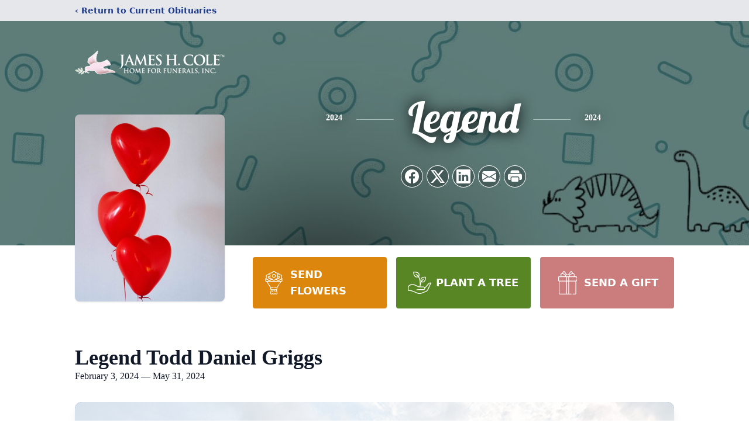

--- FILE ---
content_type: text/html; charset=utf-8
request_url: https://www.google.com/recaptcha/enterprise/anchor?ar=1&k=6LfymbMfAAAAAE5YrluacVrI1hwAX3DMRizJx77S&co=aHR0cHM6Ly9vYml0cy5qYW1lc2hjb2xlLmNvbTo0NDM.&hl=en&type=image&v=TkacYOdEJbdB_JjX802TMer9&theme=light&size=invisible&badge=bottomright&anchor-ms=20000&execute-ms=15000&cb=wulofy5aem3w
body_size: 45699
content:
<!DOCTYPE HTML><html dir="ltr" lang="en"><head><meta http-equiv="Content-Type" content="text/html; charset=UTF-8">
<meta http-equiv="X-UA-Compatible" content="IE=edge">
<title>reCAPTCHA</title>
<style type="text/css">
/* cyrillic-ext */
@font-face {
  font-family: 'Roboto';
  font-style: normal;
  font-weight: 400;
  src: url(//fonts.gstatic.com/s/roboto/v18/KFOmCnqEu92Fr1Mu72xKKTU1Kvnz.woff2) format('woff2');
  unicode-range: U+0460-052F, U+1C80-1C8A, U+20B4, U+2DE0-2DFF, U+A640-A69F, U+FE2E-FE2F;
}
/* cyrillic */
@font-face {
  font-family: 'Roboto';
  font-style: normal;
  font-weight: 400;
  src: url(//fonts.gstatic.com/s/roboto/v18/KFOmCnqEu92Fr1Mu5mxKKTU1Kvnz.woff2) format('woff2');
  unicode-range: U+0301, U+0400-045F, U+0490-0491, U+04B0-04B1, U+2116;
}
/* greek-ext */
@font-face {
  font-family: 'Roboto';
  font-style: normal;
  font-weight: 400;
  src: url(//fonts.gstatic.com/s/roboto/v18/KFOmCnqEu92Fr1Mu7mxKKTU1Kvnz.woff2) format('woff2');
  unicode-range: U+1F00-1FFF;
}
/* greek */
@font-face {
  font-family: 'Roboto';
  font-style: normal;
  font-weight: 400;
  src: url(//fonts.gstatic.com/s/roboto/v18/KFOmCnqEu92Fr1Mu4WxKKTU1Kvnz.woff2) format('woff2');
  unicode-range: U+0370-0377, U+037A-037F, U+0384-038A, U+038C, U+038E-03A1, U+03A3-03FF;
}
/* vietnamese */
@font-face {
  font-family: 'Roboto';
  font-style: normal;
  font-weight: 400;
  src: url(//fonts.gstatic.com/s/roboto/v18/KFOmCnqEu92Fr1Mu7WxKKTU1Kvnz.woff2) format('woff2');
  unicode-range: U+0102-0103, U+0110-0111, U+0128-0129, U+0168-0169, U+01A0-01A1, U+01AF-01B0, U+0300-0301, U+0303-0304, U+0308-0309, U+0323, U+0329, U+1EA0-1EF9, U+20AB;
}
/* latin-ext */
@font-face {
  font-family: 'Roboto';
  font-style: normal;
  font-weight: 400;
  src: url(//fonts.gstatic.com/s/roboto/v18/KFOmCnqEu92Fr1Mu7GxKKTU1Kvnz.woff2) format('woff2');
  unicode-range: U+0100-02BA, U+02BD-02C5, U+02C7-02CC, U+02CE-02D7, U+02DD-02FF, U+0304, U+0308, U+0329, U+1D00-1DBF, U+1E00-1E9F, U+1EF2-1EFF, U+2020, U+20A0-20AB, U+20AD-20C0, U+2113, U+2C60-2C7F, U+A720-A7FF;
}
/* latin */
@font-face {
  font-family: 'Roboto';
  font-style: normal;
  font-weight: 400;
  src: url(//fonts.gstatic.com/s/roboto/v18/KFOmCnqEu92Fr1Mu4mxKKTU1Kg.woff2) format('woff2');
  unicode-range: U+0000-00FF, U+0131, U+0152-0153, U+02BB-02BC, U+02C6, U+02DA, U+02DC, U+0304, U+0308, U+0329, U+2000-206F, U+20AC, U+2122, U+2191, U+2193, U+2212, U+2215, U+FEFF, U+FFFD;
}
/* cyrillic-ext */
@font-face {
  font-family: 'Roboto';
  font-style: normal;
  font-weight: 500;
  src: url(//fonts.gstatic.com/s/roboto/v18/KFOlCnqEu92Fr1MmEU9fCRc4AMP6lbBP.woff2) format('woff2');
  unicode-range: U+0460-052F, U+1C80-1C8A, U+20B4, U+2DE0-2DFF, U+A640-A69F, U+FE2E-FE2F;
}
/* cyrillic */
@font-face {
  font-family: 'Roboto';
  font-style: normal;
  font-weight: 500;
  src: url(//fonts.gstatic.com/s/roboto/v18/KFOlCnqEu92Fr1MmEU9fABc4AMP6lbBP.woff2) format('woff2');
  unicode-range: U+0301, U+0400-045F, U+0490-0491, U+04B0-04B1, U+2116;
}
/* greek-ext */
@font-face {
  font-family: 'Roboto';
  font-style: normal;
  font-weight: 500;
  src: url(//fonts.gstatic.com/s/roboto/v18/KFOlCnqEu92Fr1MmEU9fCBc4AMP6lbBP.woff2) format('woff2');
  unicode-range: U+1F00-1FFF;
}
/* greek */
@font-face {
  font-family: 'Roboto';
  font-style: normal;
  font-weight: 500;
  src: url(//fonts.gstatic.com/s/roboto/v18/KFOlCnqEu92Fr1MmEU9fBxc4AMP6lbBP.woff2) format('woff2');
  unicode-range: U+0370-0377, U+037A-037F, U+0384-038A, U+038C, U+038E-03A1, U+03A3-03FF;
}
/* vietnamese */
@font-face {
  font-family: 'Roboto';
  font-style: normal;
  font-weight: 500;
  src: url(//fonts.gstatic.com/s/roboto/v18/KFOlCnqEu92Fr1MmEU9fCxc4AMP6lbBP.woff2) format('woff2');
  unicode-range: U+0102-0103, U+0110-0111, U+0128-0129, U+0168-0169, U+01A0-01A1, U+01AF-01B0, U+0300-0301, U+0303-0304, U+0308-0309, U+0323, U+0329, U+1EA0-1EF9, U+20AB;
}
/* latin-ext */
@font-face {
  font-family: 'Roboto';
  font-style: normal;
  font-weight: 500;
  src: url(//fonts.gstatic.com/s/roboto/v18/KFOlCnqEu92Fr1MmEU9fChc4AMP6lbBP.woff2) format('woff2');
  unicode-range: U+0100-02BA, U+02BD-02C5, U+02C7-02CC, U+02CE-02D7, U+02DD-02FF, U+0304, U+0308, U+0329, U+1D00-1DBF, U+1E00-1E9F, U+1EF2-1EFF, U+2020, U+20A0-20AB, U+20AD-20C0, U+2113, U+2C60-2C7F, U+A720-A7FF;
}
/* latin */
@font-face {
  font-family: 'Roboto';
  font-style: normal;
  font-weight: 500;
  src: url(//fonts.gstatic.com/s/roboto/v18/KFOlCnqEu92Fr1MmEU9fBBc4AMP6lQ.woff2) format('woff2');
  unicode-range: U+0000-00FF, U+0131, U+0152-0153, U+02BB-02BC, U+02C6, U+02DA, U+02DC, U+0304, U+0308, U+0329, U+2000-206F, U+20AC, U+2122, U+2191, U+2193, U+2212, U+2215, U+FEFF, U+FFFD;
}
/* cyrillic-ext */
@font-face {
  font-family: 'Roboto';
  font-style: normal;
  font-weight: 900;
  src: url(//fonts.gstatic.com/s/roboto/v18/KFOlCnqEu92Fr1MmYUtfCRc4AMP6lbBP.woff2) format('woff2');
  unicode-range: U+0460-052F, U+1C80-1C8A, U+20B4, U+2DE0-2DFF, U+A640-A69F, U+FE2E-FE2F;
}
/* cyrillic */
@font-face {
  font-family: 'Roboto';
  font-style: normal;
  font-weight: 900;
  src: url(//fonts.gstatic.com/s/roboto/v18/KFOlCnqEu92Fr1MmYUtfABc4AMP6lbBP.woff2) format('woff2');
  unicode-range: U+0301, U+0400-045F, U+0490-0491, U+04B0-04B1, U+2116;
}
/* greek-ext */
@font-face {
  font-family: 'Roboto';
  font-style: normal;
  font-weight: 900;
  src: url(//fonts.gstatic.com/s/roboto/v18/KFOlCnqEu92Fr1MmYUtfCBc4AMP6lbBP.woff2) format('woff2');
  unicode-range: U+1F00-1FFF;
}
/* greek */
@font-face {
  font-family: 'Roboto';
  font-style: normal;
  font-weight: 900;
  src: url(//fonts.gstatic.com/s/roboto/v18/KFOlCnqEu92Fr1MmYUtfBxc4AMP6lbBP.woff2) format('woff2');
  unicode-range: U+0370-0377, U+037A-037F, U+0384-038A, U+038C, U+038E-03A1, U+03A3-03FF;
}
/* vietnamese */
@font-face {
  font-family: 'Roboto';
  font-style: normal;
  font-weight: 900;
  src: url(//fonts.gstatic.com/s/roboto/v18/KFOlCnqEu92Fr1MmYUtfCxc4AMP6lbBP.woff2) format('woff2');
  unicode-range: U+0102-0103, U+0110-0111, U+0128-0129, U+0168-0169, U+01A0-01A1, U+01AF-01B0, U+0300-0301, U+0303-0304, U+0308-0309, U+0323, U+0329, U+1EA0-1EF9, U+20AB;
}
/* latin-ext */
@font-face {
  font-family: 'Roboto';
  font-style: normal;
  font-weight: 900;
  src: url(//fonts.gstatic.com/s/roboto/v18/KFOlCnqEu92Fr1MmYUtfChc4AMP6lbBP.woff2) format('woff2');
  unicode-range: U+0100-02BA, U+02BD-02C5, U+02C7-02CC, U+02CE-02D7, U+02DD-02FF, U+0304, U+0308, U+0329, U+1D00-1DBF, U+1E00-1E9F, U+1EF2-1EFF, U+2020, U+20A0-20AB, U+20AD-20C0, U+2113, U+2C60-2C7F, U+A720-A7FF;
}
/* latin */
@font-face {
  font-family: 'Roboto';
  font-style: normal;
  font-weight: 900;
  src: url(//fonts.gstatic.com/s/roboto/v18/KFOlCnqEu92Fr1MmYUtfBBc4AMP6lQ.woff2) format('woff2');
  unicode-range: U+0000-00FF, U+0131, U+0152-0153, U+02BB-02BC, U+02C6, U+02DA, U+02DC, U+0304, U+0308, U+0329, U+2000-206F, U+20AC, U+2122, U+2191, U+2193, U+2212, U+2215, U+FEFF, U+FFFD;
}

</style>
<link rel="stylesheet" type="text/css" href="https://www.gstatic.com/recaptcha/releases/TkacYOdEJbdB_JjX802TMer9/styles__ltr.css">
<script nonce="Rqak7KUdT11JHh_lCik2gQ" type="text/javascript">window['__recaptcha_api'] = 'https://www.google.com/recaptcha/enterprise/';</script>
<script type="text/javascript" src="https://www.gstatic.com/recaptcha/releases/TkacYOdEJbdB_JjX802TMer9/recaptcha__en.js" nonce="Rqak7KUdT11JHh_lCik2gQ">
      
    </script></head>
<body><div id="rc-anchor-alert" class="rc-anchor-alert"></div>
<input type="hidden" id="recaptcha-token" value="[base64]">
<script type="text/javascript" nonce="Rqak7KUdT11JHh_lCik2gQ">
      recaptcha.anchor.Main.init("[\x22ainput\x22,[\x22bgdata\x22,\x22\x22,\[base64]/[base64]/[base64]/[base64]/[base64]/[base64]/[base64]/[base64]/[base64]/[base64]/[base64]/[base64]/[base64]/[base64]\\u003d\x22,\[base64]\x22,\x22wrhcw7LDo8KYI8KhT8KZVw7DisKUw7AUAWrClsOQEHnDmybDpU/CjWwBShvCtwTDvWlNKnddV8OMZsOFw5J4B2vCuwtKI8KifglKwrsXw5nDtMK4IsKawpjCssKPw51sw7hKA8K2N2/DiMOCUcO3w6TDqwnChcOewq0iCsOMBCrCgsOWIHhwLsOsw7rCiSHDg8OEFH8IwofDqmPCn8OIwqzDgMOPYQbDsMKXwqDCrHjCgEIMw67DscK3wqoHw4MKwrzCm8KJwqbDvVLDisKNwonDokhlwrhBw5U1w4nDiMKRXsKRw5oAPMOcbcKeTB/CvMK4wrQDw5/[base64]/CgcOBFHw1w480UwROQsKuwojCglRzD8Oow6jCvMKgwp/DpgXCssOlw4HDhMOfV8OywpXDksOXKsKOwpfDhcOjw5AQV8Oxwrwaw4TCkDxJwrAcw4s1wp4hSDLCiSNbw74QcMOPYMOrY8KFw5VkDcKMfsKBw5rCg8O/VcKdw6XCuCopfhbCqGnDiz/CjsKFwpFqwqk2wpECKcKpwqJBw6JTHWjCscOgwrPClsOKwofDm8OgwqvDmWTCpsKBw5Vcw5IOw67DmHHCvSnCgAQ0dcO2w61Tw7DDmirDiXLCkRkrNUzDqVTDs3Q6w6kaVUjCpsOrw7/Di8O/[base64]/UBvDpjfCpDBUwrHDjMK+acOHw7p5w7rCisKWGWogIMO3w7bCusKdf8OLZzfDrVU1UcKQw5/[base64]/[base64]/CsKAwp7DnjrDtsOgwpPCicOHf8Kiw4vCo8Odw67DrUklHcKqUcK4Oh9UYMO/RD7DnzPClsOYVsK7GcKDwrTCksO8AHHCkMOiwpXCnWcZw5bCkWhsfsOCcHhZwoDDsQ7DncKrw7vCp8OUw4knLMOmwozCoMKrE8OHwqEiwp3DgcKUwpnCrcO3EBoLwrludWzDjV/[base64]/[base64]/DlAZEwpLCuW0NXndWWcOvw4YUw75Hwqd6DnLCsnJwwo8EQXvCvgvDmBvDgsOZw7bCpStwOcOswqjDmsO3XwMaCHIywoMWecKjwoTCo21vwq1wQhYfw4JSw53CiA4DfTx7w5VOLcO1CsKZwqTDrsKyw7dnw7/CulPDosKlw45HfcKbwpIpw4UFHg8Kw7MLMsKeXE/CqsOoNsO1UsOyCcOBPMO8ainCusKyFMOOw5EDESkuwpvCoE3DmQnDocOGRAvDm0Nyw7xhcsOqw405w7wbe8O2CcK4EiAmagZZw7JpwpnDjgTCmQIgw6TCnMOpSSoQbcOXwrjCpHAkw4I5f8Kqw5bCh8KOwrrCsV/ChX5FeGclWcKRXcKzYcORbsKxwq5iw6REw4MKf8OrwpFXAsO6WzB3UcOFw484w6zCsCULeyRmw488wrfCjzh2w4DDuMOWZh0bRcKQGUrCpDDDtsKNSsOGKU3DpkHCmMKKeMKRwoxQw4DCjsK1JFTCj8O1QWtWwq10HivDvU/[base64]/[base64]/RXHDnFI2w4wsc8O3wp5+MsKpYcOEMylGw5DDrSzCjlPCmAjDoW3CiUrDsm4yAz7ChQjDtQtvE8OTwow0wpZuwpgUwqN1w7c5SMO5MDzDvEJdGsKGwqcORQxiwoIJKcOsw7ZOw5DCk8OKw6FAKsOTwrldHsKtwo/DvsKhw6PCqSk1wr7Cgx4HL8OdAcKEQcKaw6tDwo8hw4R3c3XCucOwI3HCjcOsAFFZw6DDoj0cPATDncOLw6ghwocqHyZaWcOnwrTDnk7DgMOiVMOUa8OGBMO3QXfCrMO2w67DpC0kw5zDhMKJwoPDv2hTwq/DlcKYwrlMw79/[base64]/CsTHDuMKXw7rCoVJSw61/w4c6UsKswp3DkQPDrF8VY1tGwofCoB3DogrDhD1VwoXDjjPCsW4Zw4wMw47DjDXCuMKNVcKDwpLDksO1w6crFD1/[base64]/[base64]/ClMOAwqbDky3CnsOCbGwWw5XDnG7CpGHCqizDtMKiwrwWwqDChsOPwoFbfCpvVMO4Q1Ujw5HCoAtJNit/TcOFHcOSwo7DvTAdwoXDrlZKwr7DgMKJwqtkwrHCqkzCvGnCusKLEMKVN8Ozw5AnwppfwrvCjcO1R3pvexPCisKAw7h+wozCsTofw5RXF8Kowp7DqcKGBMK7woLDgcKDw5IWw5paIkhtwqUbOjfCpXnDscOaHHPCoEnDpx1vKcOVwpXDuiQ/wpbClMO6D3d3w7XDhMKafMKHAwHDkUfCsE8Tw415PjXCn8OHw6E/U1bDo0zDlsOCNRPDlcKfCAJrNsK1NBVlwrTDmcKEbGULw6tATj9Iw6AxHxfDm8KMwr0KMMOGw5jCl8OJDwbCrMOpw63DtDDDqcO6w5wbw54QPHvCjcK1JcONXjXCrcKaT2LCl8O1woFOVAQYw7EnGW9ca8Oowo9Ywp/DosKEw4ApWzXCiT4YwqRlwok4w5MYwrhIwpfCrMOrwoILeMKQSHrDjMKxwoBYwobDmy7Dv8Ojw74sBGlKw5XDtsK1w4AXFTBNw4fCvnXCpsOVUsKqw6PCoXMRwo9qwro/w7jDr8KWw7ABckzDkm/DqBHCrcOTdsKQwqdNw7vCusOXeR3CiXLDnmvCsVnDocO9csOjKcKmV1vCv8K4w4/CqcKOD8KTw7rDpMOsWsKdBcKlfcOMw4EAT8OAGsK7w6XCn8KHwpoBwqpdw7wrw5wbwq3DkcKHw4nCgMKLeCMJIgcRdQhCw5gAw5nDmcKww5DCqkPDsMOoYDxmwptPMBQtw6deFUPDoB/[base64]/fsKSDsOVAsKVw78tw7Jjwo0iwp47w4NsYyM9HSVzwrsWICrDt8KSw7NDwoXCui3DkDnDmMOlw6TCgTTDj8K+ZsKHw5V0wpLCsEYVDCU8A8K4EBoHSsKHH8KROF/CpxPCnMOyZxxpw5UWw7Nsw6XDncKTdicwZ8KRwrbCgzzDlXrCnMOSwqrDghVeVy9zw6F0wpfCnE/DrELCsyAQwq/[base64]/DicOML27Cmn4HKMK3RcKfJD/Cih7CtHjDiVlsZcKEwr7DtSV/E38PfDVIZ0Bvw6RzPgzDtRbDk8KHw6zCsk41QXrDqT0MIV3ClcOIw7QJUsKWW1QNwr5VUkp9w5/DmMOJwr/[base64]/wqPCrMOnw7rCqcKGw7TDgQzDqcKgwqBGw4Jpw70gLcOcDsKtwrVocsK8w7LCh8Kww6JOU0AzIT/[base64]/[base64]/w6nDl8O7wpzDhsONFsOEwpokUcKmWsKYw4LClWoNIRHCo3vDhX/[base64]/[base64]/DlcKKwow9SATCiUwOw6fCl8KlH8OyZnfDiTMBwqQDwoshDsK6DsO8w57CuMOAwrNHGSh6cV3DjADDgwTDq8O+woQoTsKiwqTDsnkuDSXDsFvDgMKDw7/DuRI0w6vCgsOCLcOQNBsgw4HCplgrwq1EdcOGwqXCjn3ClsKQwoVaI8O7w5bChijDrADDpMKiDgRmwq0TGk9gfcKaw7cAHj3CksOqwqU/[base64]/OBfCrMODwoPDjcOdQ1VGw5PDsicOMwLChAjDpSoYw4rDvijCi1UDf2XCo0xowp3DvsO2w53DqyAKw67Du8KIw7TCtCEdHcKOwrltwrEzKcONBz3CrcKxEcK/[base64]/[base64]/DpRvDrwzChB7ChUN2wrdBQHhOw4nChMK9dBzDi8Ozw6jCpjNAw4w+wpTDjAPCnMOVVcKvwofDtcK6w7TDi1bDpMOvwoFPGG3DkcKbw4LCiDJMw4kXJxzDtAJscMOWw6nDtVxAw4Z3IRXDk8K/cmxSRlYjw53ClcOBW3jDow9hwp0ow73Cn8OhS8KRM8K0w60Jw610C8OkwrLCr8O5FFHDiEzCti8SwqnDhidUEMOkTioNYFQRwr3DocKINGRIaUjCgcKDwrV5wojCq8OYecOrZsKrw6/CjBpfBFjDqBVOwqEww6zDscOpW2lgwrLCnFJSw6jCtsK/LcOAW8K+cFRew4vDizjCs1jCr35pQMOuw65QJyAbwoRyRSjCoC4TdcKSwrTCgDNzw4HCsD3Ch8KDwpjDhjbDm8KHEMKOwqTCsSnDpMOswr7Cql3CoQ1Wwr0/wrkwY2bCpcOvwr7DocOpcsKBBQ3CiMKLfyoUw7I4bA3DjynCnV89EsOEWQfDn1zDo8OXw47DnMKHKko9wqPCrMKRwoIKwr0Dw7PDsUvCmsKyw6U6w5J7wrA3w4V8PcKdL2bDgMOiwrLDlMOOFcKpw57DmzI/csO7LmrDuUE7asOcKcK6wqVkQC9Nwq8bw5nCl8OsGVfDisKwDsOsOsOqw5LCrixRfcOowoRsDi7CsRfCoW3Dq8Kbwq0JAlrCg8KIworDnCRccsOww7/Dv8KbZlHClsOUwqxlR18kw6NLw43DvcKAbsO4w5LDgMOyw78Lw7NEwr0jw4rDg8O0d8OPRGHCuMKVbnElNlDCvh9ocD/CnMKNT8O8w7wxw4gxw7Bfw4jCjMKXwrs5w4HCpsKvw4M5w6TDvsOFw5p9OsOWCcOgeMOQNEV2FjnCi8OsNsKhw6jDk8Kow7XCgkoYwqrCv00/NnfCt1bDh2rDosKEUQzCqsOIDxc6wqDDjcKRwpptD8OUw78sw6YvwqMzHC1XbcKwwpxNwprConvDjsKNRyDCgizDu8KxwrVnRE5BHwrDpMOzL8Oof8KaCMOyw7AXw6bDnMO+CsKNwodkD8O/[base64]/DlsOXwo4IbWxsScOlYBXCq8K8Jx0nw5g3w7LDoMORw7rDo8O8wpzCsitnw43DocK5wp5ywoDDmkJYwqHDucK2w6BSw4gLJcKaQMO7w7PDjB1jXxckwqPDosKFw4TCl1/DnArDoSrDpibCjijDqgwewpUNWifDscKIw5jCjMKjwpt5LCzCksKGwozDsElOBMKhw4LCsR1vwr1yWlUswoYsA2jDmFhuw58kF385wqjCoFw5wpZECMKxbgPCuVnCmsO1w53Dq8KFU8Kdwo8nwrPCm8KvwrF0CcOVwrjDgsK1P8KoXTPDnsOSJy/Dnk1ZHcKmwrXCosKfbsKhasK4wpDCr03DjwXDpjzCiQvCm8KdHBURw6xKw5zCv8KnD3DCuXTCjwsGw5/CmMKoBMKHwrESw519wqzClcKPX8OmLBnDjMK3w5DDmgrChm3DrsKMw5BuHMOxRF0DUcKZO8KfBsK6ME19OcK2wpAhEXnCj8K0GcOlw5UOw6g5QU5Qw7duwq/DjMKWUcKIw4AYw63DjcO5wo/DnRk7WMKow7bDpFDDhsOewocqwoZ/wrrDi8OVwqLCtTk5w4txwrYOwpnDpgLCgiFEfyZCNcKUw74BTcOfwq/DiXPDtMKZw4JBPcK7cizCt8K5CA08UgovwqR0wqtYbVnDusKyek/DkcOaJlkAwr1dEMO2w4jCowrCp23CtQXDo8OBwofCicKhbMOOSmnCtVQRw7YJaMKgw6sPw7IlMMOuPx3DvcKhasKow73DhMKcAFoIBcOiwojDgF4vwqvCiRjClMORAcOcEy7DixrDuyrCscOiKV/DoiUdwrVXL25VI8OUw4VlXcKkw7vCtmbChW7CrsO1w77DohYpw5TDoBt2N8OfwqrDiT3CnChUw43CkFQAwq/Cg8KyPcONbsKwwpvCjVgmcQHDjkN1wppBfgXCkjARwrLCi8KgaT8ywoUYwq94wrgfw6cxKcOwf8OKwrYlwpUPQUjDr30kf8OowqrCsQBjwpk3wpLDosOVK8KeO8OXLEMOwpIawo/CgMOtZcKSI2VvesKQHSTDqmDDt3jDjcKpb8OUw6AZP8OMw6HCpEYQw6rDtsO6dMKTwprCkCPDsXR6wosmw5o7wp1lwoodw714bcK3SsKzwqHDocO8E8KKODnDgDQ2UsO2wqzDscOjwqN3RcOdOsKcwqnDpsOwK2hdw6/CvlfDhsO/G8Oowo/CvA/[base64]/[base64]/B00jLgzDvWfCmHDDsiIlwqMsw4xrQMK2JFQ2DMKfw4vCl8Ofw7PChWUyw54dX8KXW8OiSBfCqkdew69+AzHDsBbClcKpw6TCqEtmfwXDnTIcccOSwrB7BzlmTGRAUEETC3TCs17Ck8KoBBHCkRPDpzTCnBrDpDPDuj/CrRbCjcOpTsK9NVPDuMOqTFMrMABYXBvCo2UXZwNVc8K8wojCvMOXQMONP8O+a8KJJD5Wbixgw6DCp8KzDkZ0wo/Dn0PDuMK9w7/[base64]/DtcKUw6R1wrjDnGwowqE4wovChgHCsAtawr/DjyHCusKCZ3FGeSnDosOvXMOew7cjbsKFw7bCnSjCmcK2X8OIPT3DkCtcwo3CpA3CuBQNccKywoHDvXTCuMOfAcKqZXw+fcOgw7o1LnbCgijCjS5zNMOsOMOIwrTDvgjDmcOASD3DhCTCrEU7PcKjw5TCmULCqU3ChHLDt2vDkGzCmwlqRR3CoMK/[base64]/[base64]/UsOpwoIbasOeWz1dwp7Drhcsw4tmw7bDkADDosOLR8OYMiHDqcKnw7DDhQtwwpoSGDwrw6Y2XcOvPMOhw5BKBBxYwq1ZOwzCgWp4Y8O3ARQWXsKOw4zCsCZqY8K/esOZTMO4BmfDr0jDt8O0w5/[base64]/NSLCuRlsw5PCv8KRw5vDmWxcw7AcUj3Cv8K6D0pcwrTCqsK/[base64]/CuMK6wqPDuXwvwpDDh8OPwpV0wpbDjMKBw6XDsMKYFG0AwobCg3fDgHwEwrnCv8K5woAdPMK5w7IPEMKIw6lfA8Krw7rDtsK0LcOYRsKlw4HChh/Cv8KGw7oxVMKMH8KZR8OowqvCiMOSEcOUTQbCvjsmw5tAw73DocKlDcOnBcK8DsOVDXcJZxTCqTTCrsK3Imlqw4csw7XDi2gtHzPDrUZMIsKYNMOnw4/CucOtwpPCt1fClHjCjwxpwoPChXTCjMOuwrDCgSfDtcKIw4QFw5tUwr4Yw7YxajzCnBHCpnIhw7jDmBBULcKfwrMywrU6VcKJw7rDj8KVJMKiwp7DgD/CrCTCtBjDkMKSARsaw7pBR15dwqbDuF5CAwXDmcOYGcKRCxLDtMOGSMKuDsKWanPDhBfCmsOjaXUgSsOATcK8w6rDuUPDszY/wpLDh8KEIMOjw67CqWHDu8O1w7TDhsKuKMORwoHDnxIWw5lgFsOww7nDvXgxenPDgVhGwq7CvcO7WcK0w5jCgMKgTcK6wqEva8OvbMKaNMK0FGc8wrxPwopNwqV/[base64]/CvsKCwoxTXXcsaXvClsOJw4TDuDrCi8KfQMKNHA0gWMKbwrt0HsO/[base64]/Cp8OBJRbCgsOzw63DuVnCrsOiwoHCtTtzw4HCisOWZxlEwp4Tw6EnIQnDvXp7e8OEw7xEwr7DpzNJwpFCXsOhQsO2wovCl8Knw6PCimUgw7FawqnCnsKpwq/CqGPCgMOgTcK6w7/CqRZgeFUwQVTCq8KNwrk2w4Z8wrRmK8K9J8O1wpHDujPDiCMpw7cIHW3Dv8KZwoh6XWxMDsKxwr0Xf8O/bkFww74GwptsBSXCjMO5w4DCt8OsKAJcw53DkcKrwrrDmiHDr0DDoHfCvsOtw49sw6Mnw5/DoBbCmhA+wrErTTXDl8KpHiPDg8KvPj/Cs8OSdsKweRzDlsKEw6bCmHEXIsOhw5TCj0Uowol1wqrDpjcXw7xqYH5+X8ONwrN7woNnw7caUHxVwrttw4dgDjsqLcOCwrLDun5rw697eig6bXPDoMKNw61xZMOCd8OUIcOZBsKRwq7CkxYAw5TCnMK2FcKcw69tEcOGVgd4VBBOwoo0w6F/ZcOrdEDDuVNWGcK+wqnCisKLwqYfKTzDtcOJFVJ9IcKIwrrCkMKZwpnDmMOGwo7CpsOswqXCmlVNQsK3wo1pISwNw4LDkBnCvsOBw4fDncK4QMKOwpnDr8KlwoXDgihcwq8RKsOpwolwwo9Tw7jDt8KiNkfClg/DgxNXwpoPHsOPwpvCvsK1RsOnw5/CvsK0w7JpPnDDgMOtwrPCusOCUgXDpVx4wrHDkTVmw7PCpGrCtHdofFZTGsOWBnVPdmvDpUrCn8O2wqjCi8OyLW3CtErDryktDHfCiMOyw59jw71nw6pfwqh8QxjCqlzCjcOVUcOMesK4MC16wpHCmnhUw5jCgHLCiMO7Y8OeOQnCrsOXwp/DkMKsw6hSw4fCtsOpw6LCvXptw6tGCV/CkMOKw5rCisKNKFMIIioDwrY4eMKhwqZqGsO+wrvDhMO9wrrDjMKNw5pSw7DDvMOcw6thwrNHwo3CjRMvasKgehF1wozDp8OuwpJgw4FHw5TCsz8SacKyEcOQEVggJV1fCFRudyXCrz3DvSrCq8KWwol2wrrDlcO+WzBDcj1FwrJJJ8O/wo/[base64]/DpsKewrPCjHlaGsKbwpnCsm47w5fDssOHMMOgw7nDh8OqSH4Ww5zCpBU0wovClsKYe3EuccOzFj7DosOtwrbDkhtCNcKVD1rDnMKGcAsEbsOlT0Vmw4DCgWMhw7ZtGnPDtsKSworCoMOcw7rDl8OYbcOLw63CmsKICMO3w53Do8KmwpnDlUMaG8O6wo/DmcOlwp8nHRgsasOdw63DjB5Xw4hMw7rDumlnwqXDkUDCtMKnw4HDvcOqwrDCscKZU8OjIMKjXsOlw7R5wo1tw4pWw4nCksORw6MqfcKObUPCvwLCsAHDqcOZwr/CjXbCmMKFQy40VCzCpC3DosOuBcO8Z1/[base64]/[base64]/DgsO9EkPDrhbDtyLDu34besO+RsK9YsOlwpR8w6syw6HDh8KVwqvDoi/CmcOiw6UPw5vDsALDgEJEaA0iMmfChMK9wq1fHMOdwoYKwp0VwoZYaMKpw6rDgcK0ZgooK8KKwo0Cwo/Ct2Iab8K1R2HCr8OYNsKzIsO9w5dMw61PXMOAY8KYEsOJwpzDrcKuw4fCs8OkDB/Ct8ODw4ILw4XDiWR9wrp9wrTDpkMhwpPCqW9mwoLDscKIOAs/A8KSw6lvM37Do0zDrMOZwoI7w5PClnLDt8KPw7IiVT45wrsrw6bCtcK3f8KAwqTDqsK6wrUUw4nCjMO8wpEyKMOnwpg6w5HCryFYFhs6w5vDi3QJwq/ClMK1BMKTwpRIJMOlcsO8wrBVwrjCvMOMw7LDiwLDqVrDsjTDsCTCt8O8WWrDn8OEw5FvRl3DrD/CgEHDiQHCkDBBwqbDpcKkBkdFwq0sw7LCksO+wqsHUMKTc8KPwpkowo1BBcOnw6XDjcKpw4ZHKcKocj7Cu2zDqMKAUAnCsCxuKcOuwqxew7/ChcKPMg3CpyAuIMKvJMKmUDYgw71wQ8OoJMKXesOHwqNiwq5ARsOVw5MAJBdXwoJ7SMKzwqpjw4xWw43DtW1pBcOwwqMBw6ESw6LDt8O8wozCn8OXZ8KAASsSw7I+U8K8wpjDsBLClsKKwrbCn8KVNg/DrhTCrMKEfsOlHAgpKUJKw4vDrMOWwqAPwotXwqt5w74of24AF0E5wp/CnWV6PMOjwozCtsKYQHjDmsKCWRV3w70DPcO0wqjDgcOmwr5QAWYzwrdzeMKVAx7DqsKkwqcAw73Dg8OpOsKaE8OYasOcGcKmw73DpsOzwr/DqCrChsOnYsOKwqQOO23CuSLCsMOhw7fCmcKow7TCs0rCocO+wr8NRMKQYcK1dyVMw6sMwocQZnBuEMOJY2TCpGjCj8OfcCDCtzDDi0AMPMOgwo/CusKEw5ZNwrJMw5JoZsKzScKARcO9wq1xXMOAwqsJbVrCgsKtW8OIwrDCgcOiGsK0DhvCr1Buw4xCbR/[base64]/w4zCgsOEfcO+w6XDqMK/LH7DoQDDu8K9w63CssKzclZ+KcONBsObwqwCwqweCAcQGShuwpzCr1PCt8KJfg3Dr3fCnlcUZHXDoAg1VcKGRcO9LUvCj3nDhsKgwrtxwrUmPjrClcOuw4EjKVLCniDDjm1BMMO5w7vDizRAwqTCosKRJwM8w6fDrsKmUkvDvTESw7t7KMK/KcOHwpHDkE3DtMOxwpTCh8KVw6F0cMOEw43ChVM0wprDqMOnfHTCrigfNhrCvmbDrsOMw5FiMwDDpG7Dq8ONwrsawpjCjX/DjCQmwqzCpDvCgMOfIFxiNjHCgDXDt8OpwqDCocKRNHHCt1XDjsOmV8OCwpfCgwJqw6gSNMKmYhN+W8Ohw5gswoHDo3l6SsKnBwh4w4/DqMOmwqfDisKzwpXCjcKmw7BsNMKWwol/wpbCr8KUBG8Bw4XClcOGw7nDuMOhHsKSwrYhJGA+w6YkwppVcVJWwr88K8Klw7gXDgfCuAp8FCXCscKtw4zCncO1w7htbFnDuA/DqyTDsMO6cjbCoBnDpMK/[base64]/DGpQHsKuwonDmTdQSjnCocOWF8OKXXELQGfDj8KnWwRAZHNtUsOmVWvDjMO+WcKcM8OBwrjCjMOrXQfChkhEw6DDiMO4wpbCjcOjRBbDr2/DkMOHwocubhjDlsKuw7TCmsKpAcKMw4Z9G37CpyJUDBbDgcO/HQDDrHbDsRwewpVfXDXCnFopwp7DnlArwoLCssOQw7bCqBbDu8Khw4l0wprDt8OcwpcfwpFUwpTCi0vCgMOlIhZIUMOXTyhEFMKJwqzCrMOkw4DCnsKVw7jChcK9e27Du8OjwqfCpMO2e2c2w5x0EChdN8OjAcOcWcKDwph6w5l/Oj4KwpzDh1pxwqoVw7DCvSpKw4jCmsK0wrTDvShYcT0iLCHClMOEFwUdwoBdUsOKw6YZV8OOcMKFw67DvH7DosOOw6fCiR13wpnDhQDCkMK1RMKew5rCiDV0w4ViP8O7w4tKC3rCpkt0N8OJworDsMO3w5LCpiJCwqY9LTjDqRDChHnDmcOJPx4yw7vCjsObw5/DvsKXwrPCr8OtDTDCvsKUw7nDklIPwrfCpWPDisOgWcKpwqXDiMKAJjXCtW3CjcKkSsKUwrjCu0JWw7/CvsO0w41pGsKFMWvCsMKmTWJww6bCugJff8OmwrR0QsKqw5V4wpkNw4g2wrwFd8Kgw4PCoMKowrbDusKLBkTDsErDuGPCvQtqwoDCuBkkSMKtw5N9OsK9MCA4Cgh/[base64]/Dh1/Dp8KuwpZeYGzCqsOdbUckPynChMOIwp5Dw53DrcK9w6vCq8OCwrDCpy7DhWozGFxMw7HCusKjLjDDg8OJwoxiwoLCm8Ozwo7Ci8OPw7nCvMOwwrLCvsKOE8OyQMK0wpDDnH57w6jCqAozecOKUgM/MMO5w49JwqRrw4nDpMOQAkd7wpIzZMOUwpZ+w5rDsnDCg3vDtn8UwoXDm1pvw6sNLRbCsQ7DvcK5EMKYSSwFJMKzQ8OPbkvDtE/DusKCYDjCrsO1wpjCvn4QdMK/NsOIw6YUJMOnw73CmkgTw4fCmMOZOATDvRTCocKow4rDil/DsXo5S8K2KCfDgVDCusOTw4cqXMKDcTUeQcKpw4/[base64]/[base64]/[base64]/HcKARsK5TAjDh1LCv8OyC8KJDcO6asOaESJyw7R1wqA5w70GT8Olw4rDqnPDkMOvwoDCisKCw6vDiMKnw4XDssKjw6jDlj1HaFlwbsKYw4EcRWbCoz/CvSrCp8KuTMKEw6ssIMK3KsK5DsKJKms1DsOeBAxGE0vDhhXCpT02K8K+w6HCq8O4w6A0TEHDjkFnwrbDmjvCsWZ/wpjDhMK8NjLDrV3CjsOPdTHDsnDDrsKzHsOaGMKrw4/[base64]/w6nDsVLDlsOYR8KrwqbCusOvw6lTS8KhwovCmCfCqsKqw7rCmiNOwrh9w57CscK5wqzCtGDDmjw5wq/CncKawoQZwoDDsjEjwr3ClGtiGcOhLsOJw45uw65Yw5PCksOIEiF0w7RNw5nDu2PDlBHDgxLDv2IUwpplcMKqAkPDnj9BcHgpVMKpw4LCmxBbw57DoMOnw7fDp39FJl8ywr/[base64]/CjjERw7rCkTvDozLDtsObR1skwrDDthvDlyrCqcKiVikKdsKpw7lqLQzDmcKhw5fCn8KPdsOowp8WOgkiaw7DtjvCgMOCNsKWfUDCgWJbWMKAwpJ0w6Rmw7nDo8OtwobDncKvWMKAPTXDscKdw4rClllow6gwcsKSwqVXRsKnbEnDlknDoSAXCMOmKnDDncOtwr/[base64]/DqhAJwoc+w6RhwqF9w6Zna8KBAUNAXVrDu8O9wrRgw6Z3IcOxwoZ/wqLDom/CkcKAXcKhw4XDhcKvFMKkwpbCpMO/X8ORNsKbw6rDh8OfwrEXw7Uzw5TDgV07wpDCgyXCqsKBwppQw4PCpMOKXVfCjMOMD0nDrS/CoMKCGiPDk8Olw6/[base64]/[base64]/CkzrDhcK+dxE3MsOKDQfCisOhw7DDig/CgsK1bTdSw61Dw4NUUgjClSHDjMONw7Emw6nCgUvDnQZawpDDngRwLWslw4ANwrPDr8OPw7URwoQfX8O/KUwAGlFHeFnDqMKkw7o8w5Egw5LDn8K0LsK+fsONXXXDtTTDi8K7YBw0SWNUw5gOG3/DscKpXcKywojDkVrClcKewrTDjMKMwrDCryHCmMKhaVnDm8Kew7vDisOjw7/[base64]/CjjFRE8KdQ3/[base64]/Chm0DDz/DlV3DusOYwogddsK7ScKiw5liMcKpCcOYw4zCqVLCnsO1w7cLYsO0SzETI8Oqw7rCicK/w5rChn1Fw6V8w4/[base64]/CiMO/UcOXwq7DlyXCinEySsK6wpXDrsO0OsK6wo9Mw5c8LHLCtMKIPB1EDgXCiWLDvMKiw7jCvsOLw4nCncOvdMKbwoXDpDjDhxLDmUYqwq7Cq8KNEsKgS8K2N0cJwq0Lw7c8ZgDCnydcw6bDlyHCv2grwqvDvSLDj2B2w5jCs1NRw7o/w4rDgiHDryN1w5bCiUFuEHN4Xl3DkCc2FMO5WUjCp8O7XMO/wpx/CMKwworClsO+w4LCsT3Cu1s0Fi0SLlchw5/DjiZZfFbCvnp4wqLCksOaw4pRF8O9wrHDj0UlHMKYQyvCkivDhktswonDgsO/LBhbw4vDqynCo8KXH8Kew50LwpUgw5MNfcOUMcKbw7DDn8K8FR53w7nDpsOSw7BPRsKgwrTDjBrCvMO0wrkJw6LDpcONwp7CncKIwpDDvMOuw6kKw5rDrcOORl4Qd8OowpHDkMOkwo8VBDtrwo1JSVrCmQTDqsOUw7DCj8KyUcKpblHDm29pwrZ4w5pewoXDkB/DsMOBOjjCuW3DusO6wp/CoBrCiGPCkcOswodqORHCk0s2w6tmw71jwoJxdMOSFwtTw4HCmsKCw43ClTvCqiTCp3jCrULCgR5ze8OvBlVqGsKBwrzDpTIgw7DCoArCtsK5BsKLdgfDssK2w7rDpC7DiAN/w6TCmxwJTklXwoNrKcOzBMKXw57ChmzCoVzCrsKffMKhCUByEAQUw4/DqMKGwqjCgR5dFDDCkUU9CMOlZzxIfBnDklnDiSYswpU/wpENdcKzwqROwpUMwqlmKMOGVjIxAlLCp1rCtWhuQTpkbgDDq8Opwoo9w7bClMO9w7Naw7TCssK5HhFjw7jCuw7DtF9ma8OMc8KIwpvCpsKzwoPCqMOxcX/DnsK5S3PDvG8DOTVowpNdw5cfw6HCnsO5wrDDu8Klw5IHXzPDtBksw6/[base64]/DnGTChsObTsKJw6bCh8KPd8KNGMOIfiTDm8KhQCnDgMO0SsOLcGLCqMO7cMO/w5hPWcKAw4XCtH9XwrAmbRsywo7DtTnDssOcwr/DpMKJHydbw6vDlcKBwrnCmWbCni8Aw6hWacO8McOZwqfCv8OZwp/ClHjDp8OoS8KeesK7wrjDpjgZURYoQsKEKsObCMO0wrTDn8OxwpAiwr1Mw63ChlQywr/[base64]/A8OTw7oHw4/DhsOfw57CpmYLBMOlwod5wr/[base64]/CkGzDlBATwow2Kl/CsBrDrWpXGMK6w6DCuUXCg8ObTVZow6RtYUsZw7/Dq8OCwrp+wp4Hw7tiwqfDnAwfXFbCl0cDU8KWP8KTwpzDuyHCv2vCvGADTMKswr9VGz3CmcOwwrDClArCssOQw4jDp1hyB3vDix/DksKwwq50w5DCnGJuwrPDvXYJw4XCgWQ0M8KWa8KoJ8K+wrxWw7nDmcO/CSXDug/Dq23CtB3DvR/Dkm7Do1TDr8KvRcOUIMKdHsKBamnClHxewqvCkmwLFU0EcQ3DhnnCjj3CqMKNRmZCwqJUwp4Cw53CpsO5eUdSw5zCmsK2wqDDrMK4wqvDtcOTb0PDmRE7EMKbwrvDp0Evwo4ENnDCtHo2w4jCv8KRTS/CicKbN8Omw5DDvzI8E8Oew6LCghhLasOPw4JAw5tFw5bDsQjDtB8RTsKCw4s7wrMgw6xjPcO2dWfChcKzw7RMHcKbZMOTdHbCscKwcjp/w6Fiw47Do8KfBXHCm8KYHsOgesKFS8OPeMKHAMOfwpnCnyFZwrVcJMKrOsKZwrx6w5cMJ8OfRsO0\x22],null,[\x22conf\x22,null,\x226LfymbMfAAAAAE5YrluacVrI1hwAX3DMRizJx77S\x22,0,null,null,null,1,[21,125,63,73,95,87,41,43,42,83,102,105,109,121],[7668936,841],0,null,null,null,null,0,null,0,null,700,1,null,0,\[base64]/tzcYADoGZWF6dTZkEg4Iiv2INxgAOgVNZklJNBoZCAMSFR0U8JfjNw7/vqUGGcSdCRmc4owCGQ\\u003d\\u003d\x22,0,0,null,null,1,null,0,0],\x22https://obits.jameshcole.com:443\x22,null,[3,1,1],null,null,null,1,3600,[\x22https://www.google.com/intl/en/policies/privacy/\x22,\x22https://www.google.com/intl/en/policies/terms/\x22],\x22ct2bGQF/51D/HaRVn1V5sOZ/62Szw5sGKVYqwYdXpkU\\u003d\x22,1,0,null,1,1764499880051,0,0,[11,51],null,[199,225,163,235],\x22RC-v-vFTrTCTghnSw\x22,null,null,null,null,null,\x220dAFcWeA47KnHWUz0nZ9j30vzUVa2hnjOZ5Ao92jTVqjhYW216uqcGNeOwhRwe2cA_mkf3axludCjpmXN_5uiuYloyAqX0Xs1w8A\x22,1764582680021]");
    </script></body></html>